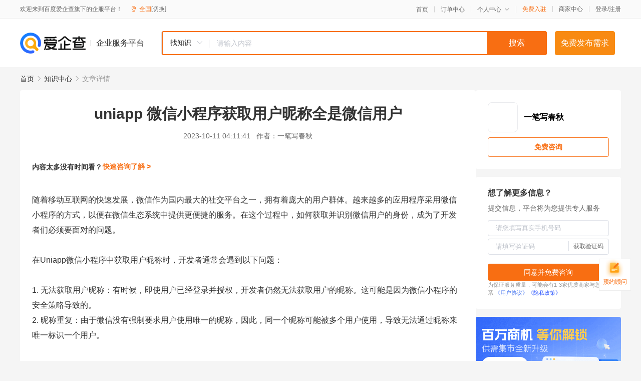

--- FILE ---
content_type: text/html; charset=UTF-8
request_url: https://yiqifu.baidu.com/cknowledge_10991051047
body_size: 4224
content:
<!DOCTYPE html><html><head><meta charset="UTF-8">  <title>uniapp 微信小程序获取用户昵称全是微信用户</title>   <meta name="keywords" content="微信小程序,小程序,微信,openid,获取用户,用户昵称,用户信息,获取用户昵称,uniapp">   <meta name="description" content="本文将介绍一种优化Uniapp微信小程序获取用户昵称的方法，以更高效地获取并识别微信用户的身份。我们将详细解释微信用户体系的构成，并分享一些有效的解决方案和建议，帮助开发者更好地实现用户个性化的需求。">  <meta http-equiv="X-UA-Compatible" content="IE=edge"><meta name="referrer" content="no-referrer-when-downgrade"><link rel="pre-connect" href="//qifu-pub.bj.bcebos.com/"><link rel="dns-prefetch" href="//qifu-pub.bj.bcebos.com/"><link rel="dns-prefetch" href="//ts.bdimg.com"><link rel="dns-prefetch" href="//himg.bdimg.com"><link rel="shortcut icon" href="//xinpub.cdn.bcebos.com/static/favicon.ico" type="image/x-icon">  <script type="text/javascript" src="//passport.baidu.com/passApi/js/uni_login_wrapper.js"></script><script src="https://xin-static.cdn.bcebos.com/law-m/js/template.js"></script> <link href="//xinpub.cdn.bcebos.com/aiqifu/static/1748572627/css/vendors.95232eab35f.css" rel="stylesheet"><link href="//xinpub.cdn.bcebos.com/aiqifu/static/1748572627/css/cknowledgedetail.f54973436a7.css" rel="stylesheet"> <script>/* eslint-disable */
        // 添加百度统计
        var _hmt = _hmt || [];
        (function () {
            var hm = document.createElement('script');
            hm.src = '//hm.baidu.com/hm.js?37e1bd75d9c0b74f7b4a8ba07566c281';
            hm.setAttribute('async', 'async');
            hm.setAttribute('defer', 'defer');
            var s = document.getElementsByTagName('script')[0];
            s.parentNode.insertBefore(hm, s);
        })();</script></head><body><div id="app">  </div><script>/* eslint-disable */  window.pageData = {"isLogin":0,"userName":null,"casapi":null,"passapi":"\/\/passport.baidu.com\/passApi\/js\/uni_login_wrapper.js","logoutUrl":"https:\/\/yiqifu.baidu.com\/\/cusercenter\/logout","logintype":0,"userPhoto":"https:\/\/himg.bdimg.com\/sys\/portrait\/item\/default.jpg","homePage":"https:\/\/yiqifu.baidu.com","passDomain":"https:\/\/passport.baidu.com","version":"V1.0.33","detail":{"id":"10991051047","onlineStatus":"1","title":"uniapp \u5fae\u4fe1\u5c0f\u7a0b\u5e8f\u83b7\u53d6\u7528\u6237\u6635\u79f0\u5168\u662f\u5fae\u4fe1\u7528\u6237","author":"\u4e00\u7b14\u5199\u6625\u79cb","logo":"http:\/\/cspd-video-frame.su.bcebos.com\/5b18c232b6b411ee84c685e33420c977.png","shopLink":"","publishTime":"2023-10-11 04:11:41","content":"\u968f\u7740\u79fb\u52a8\u4e92\u8054\u7f51\u7684\u5feb\u901f\u53d1\u5c55\uff0c\u5fae\u4fe1\u4f5c\u4e3a\u56fd\u5185\u6700\u5927\u7684\u793e\u4ea4\u5e73\u53f0\u4e4b\u4e00\uff0c\u62e5\u6709\u7740\u5e9e\u5927\u7684\u7528\u6237\u7fa4\u4f53\u3002\u8d8a\u6765\u8d8a\u591a\u7684\u5e94\u7528\u7a0b\u5e8f\u91c7\u7528\u5fae\u4fe1\u5c0f\u7a0b\u5e8f\u7684\u65b9\u5f0f\uff0c\u4ee5\u4fbf\u5728\u5fae\u4fe1\u751f\u6001\u7cfb\u7edf\u4e2d\u63d0\u4f9b\u66f4\u4fbf\u6377\u7684\u670d\u52a1\u3002\u5728\u8fd9\u4e2a\u8fc7\u7a0b\u4e2d\uff0c\u5982\u4f55\u83b7\u53d6\u5e76\u8bc6\u522b\u5fae\u4fe1\u7528\u6237\u7684\u8eab\u4efd\uff0c\u6210\u4e3a\u4e86\u5f00\u53d1\u8005\u4eec\u5fc5\u987b\u8981\u9762\u5bf9\u7684\u95ee\u9898\u3002<br><br>\u5728Uniapp\u5fae\u4fe1\u5c0f\u7a0b\u5e8f\u4e2d\u83b7\u53d6\u7528\u6237\u6635\u79f0\u65f6\uff0c\u5f00\u53d1\u8005\u901a\u5e38\u4f1a\u9047\u5230\u4ee5\u4e0b\u95ee\u9898\uff1a<br><br>1. \u65e0\u6cd5\u83b7\u53d6\u7528\u6237\u6635\u79f0\uff1a\u6709\u65f6\u5019\uff0c\u5373\u4f7f\u7528\u6237\u5df2\u7ecf\u767b\u5f55\u5e76\u6388\u6743\uff0c\u5f00\u53d1\u8005\u4ecd\u7136\u65e0\u6cd5\u83b7\u53d6\u7528\u6237\u7684\u6635\u79f0\u3002\u8fd9\u53ef\u80fd\u662f\u56e0\u4e3a\u5fae\u4fe1\u5c0f\u7a0b\u5e8f\u7684\u5b89\u5168\u7b56\u7565\u5bfc\u81f4\u7684\u3002<br>2. \u6635\u79f0\u91cd\u590d\uff1a\u7531\u4e8e\u5fae\u4fe1\u6ca1\u6709\u5f3a\u5236\u8981\u6c42\u7528\u6237\u4f7f\u7528\u552f\u4e00\u7684\u6635\u79f0\uff0c\u56e0\u6b64\uff0c\u540c\u4e00\u4e2a\u6635\u79f0\u53ef\u80fd\u88ab\u591a\u4e2a\u7528\u6237\u4f7f\u7528\uff0c\u5bfc\u81f4\u65e0\u6cd5\u901a\u8fc7\u6635\u79f0\u6765\u552f\u4e00\u6807\u8bc6\u4e00\u4e2a\u7528\u6237\u3002<br><br>\u4e3a\u4e86\u89e3\u51b3\u4ee5\u4e0a\u95ee\u9898\uff0c\u6211\u4eec\u63d0\u51fa\u4ee5\u4e0b\u4f18\u5316\u65b9\u6848\uff1a<br><br>1. \u4f7f\u7528OpenID\u83b7\u53d6\u7528\u6237\u4fe1\u606f\uff1a\u5fae\u4fe1\u4e3a\u5c0f\u7a0b\u5e8f\u63d0\u4f9b\u4e86OpenID\u673a\u5236\uff0c\u5f00\u53d1\u8005\u53ef\u4ee5\u901a\u8fc7OpenID\u83b7\u53d6\u5230\u7528\u6237\u7684\u57fa\u672c\u4fe1\u606f\uff0c\u5982\u6635\u79f0\u3001\u5934\u50cf\u7b49\u3002\u867d\u7136\u8fd9\u4e9b\u4fe1\u606f\u53ef\u80fd\u4e0d\u591f\u5168\u9762\uff0c\u4f46\u5b83\u4eec\u53ef\u4ee5\u5e2e\u52a9\u5f00\u53d1\u8005\u4e86\u89e3\u7528\u6237\u7684\u57fa\u672c\u60c5\u51b5\u3002<br>2. \u4f7f\u7528\u81ea\u5b9a\u4e49\u53c2\u6570\uff1a\u5f00\u53d1\u8005\u53ef\u4ee5\u5728\u5206\u4eab\u5230\u5fae\u4fe1\u597d\u53cb\u6216\u5fae\u4fe1\u7fa4\u65f6\uff0c\u52a0\u5165\u81ea\u5b9a\u4e49\u53c2\u6570\uff0c\u4ee5\u4fbf\u5728\u5176\u4ed6\u5730\u65b9\u83b7\u53d6\u5230\u66f4\u591a\u7684\u7528\u6237\u4fe1\u606f\u3002\u4f8b\u5982\uff0c\u53ef\u4ee5\u5728\u5206\u4eab\u7684\u94fe\u63a5\u4e2d\u52a0\u5165\u7528\u6237\u7684\u552f\u4e00\u6807\u8bc6\uff0c\u4ee5\u4fbf\u5728\u5176\u4ed6\u5730\u65b9\u8bc6\u522b\u7528\u6237\u3002<br>3. \u5f15\u5bfc\u7528\u6237\u6388\u6743\uff1a\u5728\u7528\u6237\u9996\u6b21\u4f7f\u7528\u5c0f\u7a0b\u5e8f\u65f6\uff0c\u53ef\u4ee5\u901a\u8fc7\u5f39\u7a97\u6216\u63d0\u793a\u6846\u7b49\u65b9\u5f0f\uff0c\u5f15\u5bfc\u7528\u6237\u6388\u6743\u5c0f\u7a0b\u5e8f\u83b7\u53d6\u5176\u4e2a\u4eba\u4fe1\u606f\u3002\u8fd9\u53ef\u4ee5\u589e\u52a0\u83b7\u53d6\u7528\u6237\u4fe1\u606f\u7684\u6210\u529f\u7387\u3002<br>4. \u7ed3\u5408\u5176\u4ed6\u6570\u636e\u6e90\uff1a\u5982\u679c\u5f00\u53d1\u8005\u5728\u5176\u4ed6\u5e73\u53f0\u4e0a\u6709\u7528\u6237\u7684\u4e2a\u4eba\u4fe1\u606f\uff0c\u90a3\u4e48\u53ef\u4ee5\u8003\u8651\u5c06\u8fd9\u4e9b\u6570\u636e\u4e0e\u5fae\u4fe1\u7528\u6237\u6570\u636e\u8fdb\u884c\u6574\u5408\uff0c\u4ee5\u4fbf\u66f4\u597d\u5730\u6807\u8bc6\u548c\u4e86\u89e3\u7528\u6237\u3002\u4f8b\u5982\uff0c\u5f00\u53d1\u8005\u53ef\u4ee5\u5728\u81ea\u5df1\u7684\u670d\u52a1\u5668\u4e2d\u5b58\u50a8\u7528\u6237\u7684\u552f\u4e00\u6807\u8bc6\uff0c\u7136\u540e\u5c06\u8fd9\u4e9b\u6570\u636e\u4e0e\u5fae\u4fe1OpenID\u8fdb\u884c\u5339\u914d\u3002<br><br>\u4ee5\u4e0a\u4f18\u5316\u65b9\u6848\u9700\u8981\u5f00\u53d1\u8005\u6839\u636e\u5b9e\u9645\u5e94\u7528\u573a\u666f\u8fdb\u884c\u9009\u62e9\u548c\u7ec4\u5408\u4f7f\u7528\u3002\u4ee5\u4e0b\u662f\u4e00\u4e9b\u5efa\u8bae\uff1a<br><br>1. \u4e0d\u8981\u8fc7\u4e8e\u4f9d\u8d56\u7528\u6237\u6635\u79f0\uff1a\u7531\u4e8e\u6635\u79f0\u7684\u91cd\u590d\u6027\u8f83\u9ad8\uff0c\u56e0\u6b64\uff0c\u5f00\u53d1\u8005\u5e94\u8be5\u8003\u8651\u4f7f\u7528\u5176\u4ed6\u65b9\u5f0f\u6765\u6807\u8bc6\u548c\u4e86\u89e3\u7528\u6237\uff0c\u5982OpenID\u3001\u552f\u4e00\u6807\u8bc6\u7b49\u3002<br>2. \u5c0a\u91cd\u7528\u6237\u9690\u79c1\uff1a\u83b7\u53d6\u7528\u6237\u4fe1\u606f\u65f6\uff0c\u4e00\u5b9a\u8981\u9075\u5b88\u76f8\u5173\u6cd5\u5f8b\u6cd5\u89c4\u548c\u5fae\u4fe1\u5e73\u53f0\u7684\u89c4\u5b9a\uff0c\u5c0a\u91cd\u7528\u6237\u7684\u9690\u79c1\u6743\u3002<br>3. \u63d0\u4f9b\u4e2a\u6027\u5316\u670d\u52a1\uff1a\u83b7\u53d6\u5230\u7684\u7528\u6237\u4fe1\u606f\u53ef\u4ee5\u5e2e\u52a9\u5f00\u53d1\u8005\u66f4\u597d\u5730\u4e86\u89e3\u7528\u6237\u9700\u6c42\uff0c\u4ece\u800c\u63d0\u4f9b\u66f4\u4e2a\u6027\u5316\u7684\u670d\u52a1\u3002\u4f46\u662f\uff0c\u4e00\u5b9a\u8981\u6ce8\u610f\u4e0d\u8981\u8fc7\u5ea6\u4e2a\u6027\u5316\u5bfc\u81f4\u7528\u6237\u4f53\u9a8c\u4e0b\u964d\u3002<br>4. \u6301\u7eed\u4f18\u5316\uff1a\u7531\u4e8e\u5fae\u4fe1\u5c0f\u7a0b\u5e8f\u548c\u76f8\u5173\u6280\u672f\u4e0d\u65ad\u53d1\u5c55\u53d8\u5316\uff0c\u56e0\u6b64\uff0c\u5f00\u53d1\u8005\u5e94\u8be5\u6301\u7eed\u5173\u6ce8\u5fae\u4fe1\u5c0f\u7a0b\u5e8f\u7684\u76f8\u5173\u66f4\u65b0\u548c\u53d8\u5316\uff0c\u4ee5\u4fbf\u53ca\u65f6\u8c03\u6574\u548c\u4f18\u5316\u81ea\u5df1\u7684\u6280\u672f\u65b9\u6848\u3002<br><br>\u603b\u4e4b\uff0c\u901a\u8fc7\u4ee5\u4e0a\u4f18\u5316\u65b9\u6848\u548c\u5efa\u8bae\uff0c\u5f00\u53d1\u8005\u53ef\u4ee5\u66f4\u597d\u5730\u83b7\u53d6\u5e76\u8bc6\u522b\u5fae\u4fe1\u7528\u6237\u7684\u8eab\u4efd\uff0c\u63d0\u9ad8\u7528\u6237\u4f53\u9a8c\u548c\u5fe0\u8bda\u5ea6\u3002\u540c\u65f6\u9700\u8981\u6ce8\u610f\u7684\u662f\u9075\u5b88\u76f8\u5173\u6cd5\u5f8b\u6cd5\u89c4\u548c\u5e73\u53f0\u89c4\u5b9a\uff0c\u4ee5\u907f\u514d\u6f5c\u5728\u7684\u6cd5\u5f8b\u98ce\u9669\u548c\u6280\u672f\u98ce\u9669\u3002","summarization":"\u672c\u6587\u5c06\u4ecb\u7ecd\u4e00\u79cd\u4f18\u5316Uniapp\u5fae\u4fe1\u5c0f\u7a0b\u5e8f\u83b7\u53d6\u7528\u6237\u6635\u79f0\u7684\u65b9\u6cd5\uff0c\u4ee5\u66f4\u9ad8\u6548\u5730\u83b7\u53d6\u5e76\u8bc6\u522b\u5fae\u4fe1\u7528\u6237\u7684\u8eab\u4efd\u3002\u6211\u4eec\u5c06\u8be6\u7ec6\u89e3\u91ca\u5fae\u4fe1\u7528\u6237\u4f53\u7cfb\u7684\u6784\u6210\uff0c\u5e76\u5206\u4eab\u4e00\u4e9b\u6709\u6548\u7684\u89e3\u51b3\u65b9\u6848\u548c\u5efa\u8bae\uff0c\u5e2e\u52a9\u5f00\u53d1\u8005\u66f4\u597d\u5730\u5b9e\u73b0\u7528\u6237\u4e2a\u6027\u5316\u7684\u9700\u6c42\u3002","poster":"https:\/\/qifu-pub.bj.bcebos.com\/data\/pic\/2023-07\/29.jpg","video":"","videoPoster":"","shopId":0,"isVip":0,"topics":"","thirdIds":[],"source":"5","keywords":["\u5fae\u4fe1\u5c0f\u7a0b\u5e8f","\u5c0f\u7a0b\u5e8f","\u5fae\u4fe1","openid","\u83b7\u53d6\u7528\u6237","\u7528\u6237\u6635\u79f0","\u7528\u6237\u4fe1\u606f","\u83b7\u53d6\u7528\u6237\u6635\u79f0","uniapp"],"version":1707134966206.5,"shoplevel":1,"hasPhone":false,"disclaimer":"<p>\u4f01\u4e1a\u670d\u52a1\u5e73\u53f0\u6e29\u99a8\u63d0\u793a<\/p>\n        <p>\u4ee5\u4e0a\u77e5\u8bc6\u5185\u5bb9\u4f9d\u6258\u6280\u672f\u80fd\u529b\u751f\u6210<\/p>\n        <p>\u5982\u60a8\u53d1\u73b0\u9875\u9762\u6709\u4efb\u4f55\u8fdd\u6cd5\u6216\u4fb5\u6743\u4fe1\u606f\uff0c\u8bf7\u63d0\u4f9b\u76f8\u5173\u6750\u6599\u81f3\u90ae\u7bb1ext_qfhelp@baidu.com\uff0c\u6211\u4eec\u4f1a\u53ca\u65f6\u6838\u67e5\u5904\u7406\u5e76\u56de\u590d\u3002<\/p>","tags":[],"company":"","authorTags":[],"articleMore":[]},"address":{"id":"100000","addrName":"\u5168\u56fd"},"result":{"title":"uniapp \u5fae\u4fe1\u5c0f\u7a0b\u5e8f\u83b7\u53d6\u7528\u6237\u6635\u79f0\u5168\u662f\u5fae\u4fe1\u7528\u6237","keywords":"\u5fae\u4fe1\u5c0f\u7a0b\u5e8f,\u5c0f\u7a0b\u5e8f,\u5fae\u4fe1,openid,\u83b7\u53d6\u7528\u6237,\u7528\u6237\u6635\u79f0,\u7528\u6237\u4fe1\u606f,\u83b7\u53d6\u7528\u6237\u6635\u79f0,uniapp","description":"\u672c\u6587\u5c06\u4ecb\u7ecd\u4e00\u79cd\u4f18\u5316Uniapp\u5fae\u4fe1\u5c0f\u7a0b\u5e8f\u83b7\u53d6\u7528\u6237\u6635\u79f0\u7684\u65b9\u6cd5\uff0c\u4ee5\u66f4\u9ad8\u6548\u5730\u83b7\u53d6\u5e76\u8bc6\u522b\u5fae\u4fe1\u7528\u6237\u7684\u8eab\u4efd\u3002\u6211\u4eec\u5c06\u8be6\u7ec6\u89e3\u91ca\u5fae\u4fe1\u7528\u6237\u4f53\u7cfb\u7684\u6784\u6210\uff0c\u5e76\u5206\u4eab\u4e00\u4e9b\u6709\u6548\u7684\u89e3\u51b3\u65b9\u6848\u548c\u5efa\u8bae\uff0c\u5e2e\u52a9\u5f00\u53d1\u8005\u66f4\u597d\u5730\u5b9e\u73b0\u7528\u6237\u4e2a\u6027\u5316\u7684\u9700\u6c42\u3002"},"hotCates":["\u516c\u53f8\u6ce8\u518c\u670d\u52a1","\u5546\u6807\u6ce8\u518c\u670d\u52a1","\u4ee3\u7406\u8bb0\u8d26\u670d\u52a1","\u5de5\u5546\u53d8\u66f4\u670d\u52a1"]} || {};

        /* eslint-enable */</script> <script src="//xinpub.cdn.bcebos.com/aiqifu/static/1748572627/js/0.a8be39429dd.js"></script><script src="//xinpub.cdn.bcebos.com/aiqifu/static/1748572627/js/cknowledgedetail.5f57be0d119.js"></script> </body></html>